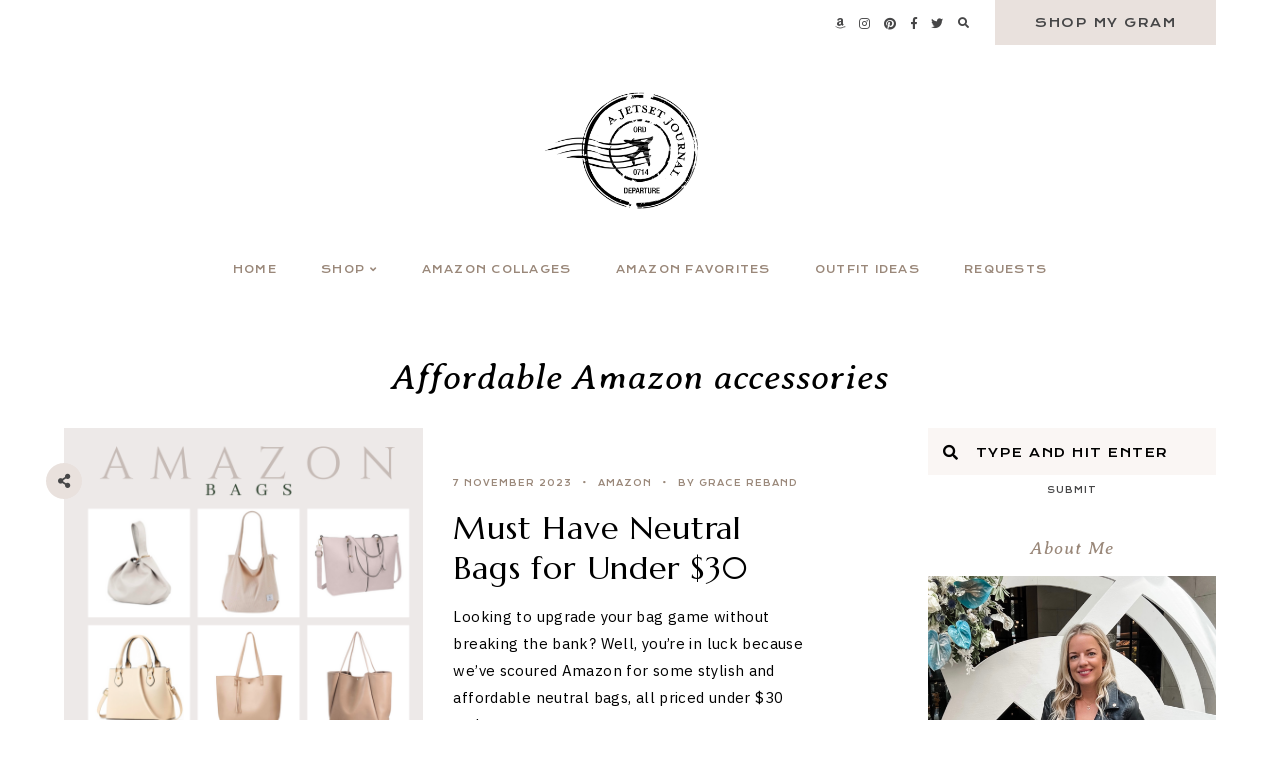

--- FILE ---
content_type: text/html; charset=UTF-8
request_url: https://www.ajetsetjournal.com/tag/affordable-amazon-accessories/
body_size: 14412
content:
<!doctype html>
<html dir="ltr" lang="en-US" prefix="og: https://ogp.me/ns#">
	
<head>
	<meta charset="UTF-8">
	<meta name="viewport" content="width=device-width, initial-scale=1">
	<link rel="profile" href="https://gmpg.org/xfn/11">
		
	<title>Affordable Amazon accessories - A Jetset Journal</title>
	<style>img:is([sizes="auto" i], [sizes^="auto," i]) { contain-intrinsic-size: 3000px 1500px }</style>
	
		<!-- All in One SEO 4.9.3 - aioseo.com -->
	<meta name="robots" content="max-image-preview:large" />
	<meta name="google-site-verification" content="tpCBOnlld5O-yO54-Q4bidZDL06OZXiSs9bqqG6HjTM" />
	<link rel="canonical" href="https://www.ajetsetjournal.com/tag/affordable-amazon-accessories/" />
	<meta name="generator" content="All in One SEO (AIOSEO) 4.9.3" />
		<script type="application/ld+json" class="aioseo-schema">
			{"@context":"https:\/\/schema.org","@graph":[{"@type":"BreadcrumbList","@id":"https:\/\/www.ajetsetjournal.com\/tag\/affordable-amazon-accessories\/#breadcrumblist","itemListElement":[{"@type":"ListItem","@id":"https:\/\/www.ajetsetjournal.com#listItem","position":1,"name":"Home","item":"https:\/\/www.ajetsetjournal.com","nextItem":{"@type":"ListItem","@id":"https:\/\/www.ajetsetjournal.com\/tag\/affordable-amazon-accessories\/#listItem","name":"Affordable Amazon accessories"}},{"@type":"ListItem","@id":"https:\/\/www.ajetsetjournal.com\/tag\/affordable-amazon-accessories\/#listItem","position":2,"name":"Affordable Amazon accessories","previousItem":{"@type":"ListItem","@id":"https:\/\/www.ajetsetjournal.com#listItem","name":"Home"}}]},{"@type":"CollectionPage","@id":"https:\/\/www.ajetsetjournal.com\/tag\/affordable-amazon-accessories\/#collectionpage","url":"https:\/\/www.ajetsetjournal.com\/tag\/affordable-amazon-accessories\/","name":"Affordable Amazon accessories - A Jetset Journal","inLanguage":"en-US","isPartOf":{"@id":"https:\/\/www.ajetsetjournal.com\/#website"},"breadcrumb":{"@id":"https:\/\/www.ajetsetjournal.com\/tag\/affordable-amazon-accessories\/#breadcrumblist"}},{"@type":"Organization","@id":"https:\/\/www.ajetsetjournal.com\/#organization","name":"A Jetset Journal","description":"Home","url":"https:\/\/www.ajetsetjournal.com\/","logo":{"@type":"ImageObject","url":"https:\/\/www.ajetsetjournal.com\/wp-content\/uploads\/2022\/03\/cropped-A-Jetset-Journal-Logo-Black.png","@id":"https:\/\/www.ajetsetjournal.com\/tag\/affordable-amazon-accessories\/#organizationLogo","width":1500,"height":900},"image":{"@id":"https:\/\/www.ajetsetjournal.com\/tag\/affordable-amazon-accessories\/#organizationLogo"},"sameAs":["https:\/\/www.facebook.com\/ajetsetjournal\/","https:\/\/twitter.com\/ajetsetjournal","https:\/\/www.instagram.com\/ajetsetjournal\/?hl=en","https:\/\/www.pinterest.com\/ajetsetjournal\/_created\/"]},{"@type":"WebSite","@id":"https:\/\/www.ajetsetjournal.com\/#website","url":"https:\/\/www.ajetsetjournal.com\/","name":"A Jetset Journal","description":"Home","inLanguage":"en-US","publisher":{"@id":"https:\/\/www.ajetsetjournal.com\/#organization"}}]}
		</script>
		<!-- All in One SEO -->

<link rel='dns-prefetch' href='//cdnjs.cloudflare.com' />
<link rel='dns-prefetch' href='//cdn.jsdelivr.net' />
<link rel='dns-prefetch' href='//www.googletagmanager.com' />
<link rel='dns-prefetch' href='//use.fontawesome.com' />
<link rel="alternate" type="application/rss+xml" title="A Jetset Journal &raquo; Feed" href="https://www.ajetsetjournal.com/feed/" />
<link rel="alternate" type="application/rss+xml" title="A Jetset Journal &raquo; Stories Feed" href="https://www.ajetsetjournal.com/web-stories/feed/"><script type="text/javascript">
/* <![CDATA[ */
window._wpemojiSettings = {"baseUrl":"https:\/\/s.w.org\/images\/core\/emoji\/16.0.1\/72x72\/","ext":".png","svgUrl":"https:\/\/s.w.org\/images\/core\/emoji\/16.0.1\/svg\/","svgExt":".svg","source":{"concatemoji":"https:\/\/www.ajetsetjournal.com\/wp-includes\/js\/wp-emoji-release.min.js?ver=6.8.3"}};
/*! This file is auto-generated */
!function(s,n){var o,i,e;function c(e){try{var t={supportTests:e,timestamp:(new Date).valueOf()};sessionStorage.setItem(o,JSON.stringify(t))}catch(e){}}function p(e,t,n){e.clearRect(0,0,e.canvas.width,e.canvas.height),e.fillText(t,0,0);var t=new Uint32Array(e.getImageData(0,0,e.canvas.width,e.canvas.height).data),a=(e.clearRect(0,0,e.canvas.width,e.canvas.height),e.fillText(n,0,0),new Uint32Array(e.getImageData(0,0,e.canvas.width,e.canvas.height).data));return t.every(function(e,t){return e===a[t]})}function u(e,t){e.clearRect(0,0,e.canvas.width,e.canvas.height),e.fillText(t,0,0);for(var n=e.getImageData(16,16,1,1),a=0;a<n.data.length;a++)if(0!==n.data[a])return!1;return!0}function f(e,t,n,a){switch(t){case"flag":return n(e,"\ud83c\udff3\ufe0f\u200d\u26a7\ufe0f","\ud83c\udff3\ufe0f\u200b\u26a7\ufe0f")?!1:!n(e,"\ud83c\udde8\ud83c\uddf6","\ud83c\udde8\u200b\ud83c\uddf6")&&!n(e,"\ud83c\udff4\udb40\udc67\udb40\udc62\udb40\udc65\udb40\udc6e\udb40\udc67\udb40\udc7f","\ud83c\udff4\u200b\udb40\udc67\u200b\udb40\udc62\u200b\udb40\udc65\u200b\udb40\udc6e\u200b\udb40\udc67\u200b\udb40\udc7f");case"emoji":return!a(e,"\ud83e\udedf")}return!1}function g(e,t,n,a){var r="undefined"!=typeof WorkerGlobalScope&&self instanceof WorkerGlobalScope?new OffscreenCanvas(300,150):s.createElement("canvas"),o=r.getContext("2d",{willReadFrequently:!0}),i=(o.textBaseline="top",o.font="600 32px Arial",{});return e.forEach(function(e){i[e]=t(o,e,n,a)}),i}function t(e){var t=s.createElement("script");t.src=e,t.defer=!0,s.head.appendChild(t)}"undefined"!=typeof Promise&&(o="wpEmojiSettingsSupports",i=["flag","emoji"],n.supports={everything:!0,everythingExceptFlag:!0},e=new Promise(function(e){s.addEventListener("DOMContentLoaded",e,{once:!0})}),new Promise(function(t){var n=function(){try{var e=JSON.parse(sessionStorage.getItem(o));if("object"==typeof e&&"number"==typeof e.timestamp&&(new Date).valueOf()<e.timestamp+604800&&"object"==typeof e.supportTests)return e.supportTests}catch(e){}return null}();if(!n){if("undefined"!=typeof Worker&&"undefined"!=typeof OffscreenCanvas&&"undefined"!=typeof URL&&URL.createObjectURL&&"undefined"!=typeof Blob)try{var e="postMessage("+g.toString()+"("+[JSON.stringify(i),f.toString(),p.toString(),u.toString()].join(",")+"));",a=new Blob([e],{type:"text/javascript"}),r=new Worker(URL.createObjectURL(a),{name:"wpTestEmojiSupports"});return void(r.onmessage=function(e){c(n=e.data),r.terminate(),t(n)})}catch(e){}c(n=g(i,f,p,u))}t(n)}).then(function(e){for(var t in e)n.supports[t]=e[t],n.supports.everything=n.supports.everything&&n.supports[t],"flag"!==t&&(n.supports.everythingExceptFlag=n.supports.everythingExceptFlag&&n.supports[t]);n.supports.everythingExceptFlag=n.supports.everythingExceptFlag&&!n.supports.flag,n.DOMReady=!1,n.readyCallback=function(){n.DOMReady=!0}}).then(function(){return e}).then(function(){var e;n.supports.everything||(n.readyCallback(),(e=n.source||{}).concatemoji?t(e.concatemoji):e.wpemoji&&e.twemoji&&(t(e.twemoji),t(e.wpemoji)))}))}((window,document),window._wpemojiSettings);
/* ]]> */
</script>
<style id='wp-emoji-styles-inline-css' type='text/css'>

	img.wp-smiley, img.emoji {
		display: inline !important;
		border: none !important;
		box-shadow: none !important;
		height: 1em !important;
		width: 1em !important;
		margin: 0 0.07em !important;
		vertical-align: -0.1em !important;
		background: none !important;
		padding: 0 !important;
	}
</style>
<link rel='stylesheet' id='wp-block-library-css' href='https://www.ajetsetjournal.com/wp-includes/css/dist/block-library/style.min.css?ver=6.8.3' type='text/css' media='all' />
<link rel='stylesheet' id='aioseo/css/src/vue/standalone/blocks/table-of-contents/global.scss-css' href='https://www.ajetsetjournal.com/wp-content/plugins/all-in-one-seo-pack/dist/Lite/assets/css/table-of-contents/global.e90f6d47.css?ver=4.9.3' type='text/css' media='all' />
<style id='global-styles-inline-css' type='text/css'>
:root{--wp--preset--aspect-ratio--square: 1;--wp--preset--aspect-ratio--4-3: 4/3;--wp--preset--aspect-ratio--3-4: 3/4;--wp--preset--aspect-ratio--3-2: 3/2;--wp--preset--aspect-ratio--2-3: 2/3;--wp--preset--aspect-ratio--16-9: 16/9;--wp--preset--aspect-ratio--9-16: 9/16;--wp--preset--color--black: #000000;--wp--preset--color--cyan-bluish-gray: #abb8c3;--wp--preset--color--white: #ffffff;--wp--preset--color--pale-pink: #f78da7;--wp--preset--color--vivid-red: #cf2e2e;--wp--preset--color--luminous-vivid-orange: #ff6900;--wp--preset--color--luminous-vivid-amber: #fcb900;--wp--preset--color--light-green-cyan: #7bdcb5;--wp--preset--color--vivid-green-cyan: #00d084;--wp--preset--color--pale-cyan-blue: #8ed1fc;--wp--preset--color--vivid-cyan-blue: #0693e3;--wp--preset--color--vivid-purple: #9b51e0;--wp--preset--color--base: #ffffff;--wp--preset--color--contrast: #000000;--wp--preset--color--primary: #FAF6F4;--wp--preset--color--secondary: #E9E1DD;--wp--preset--color--tertiary: #9A887A;--wp--preset--color--quaternary: #979797;--wp--preset--color--quinary: #464647;--wp--preset--gradient--vivid-cyan-blue-to-vivid-purple: linear-gradient(135deg,rgba(6,147,227,1) 0%,rgb(155,81,224) 100%);--wp--preset--gradient--light-green-cyan-to-vivid-green-cyan: linear-gradient(135deg,rgb(122,220,180) 0%,rgb(0,208,130) 100%);--wp--preset--gradient--luminous-vivid-amber-to-luminous-vivid-orange: linear-gradient(135deg,rgba(252,185,0,1) 0%,rgba(255,105,0,1) 100%);--wp--preset--gradient--luminous-vivid-orange-to-vivid-red: linear-gradient(135deg,rgba(255,105,0,1) 0%,rgb(207,46,46) 100%);--wp--preset--gradient--very-light-gray-to-cyan-bluish-gray: linear-gradient(135deg,rgb(238,238,238) 0%,rgb(169,184,195) 100%);--wp--preset--gradient--cool-to-warm-spectrum: linear-gradient(135deg,rgb(74,234,220) 0%,rgb(151,120,209) 20%,rgb(207,42,186) 40%,rgb(238,44,130) 60%,rgb(251,105,98) 80%,rgb(254,248,76) 100%);--wp--preset--gradient--blush-light-purple: linear-gradient(135deg,rgb(255,206,236) 0%,rgb(152,150,240) 100%);--wp--preset--gradient--blush-bordeaux: linear-gradient(135deg,rgb(254,205,165) 0%,rgb(254,45,45) 50%,rgb(107,0,62) 100%);--wp--preset--gradient--luminous-dusk: linear-gradient(135deg,rgb(255,203,112) 0%,rgb(199,81,192) 50%,rgb(65,88,208) 100%);--wp--preset--gradient--pale-ocean: linear-gradient(135deg,rgb(255,245,203) 0%,rgb(182,227,212) 50%,rgb(51,167,181) 100%);--wp--preset--gradient--electric-grass: linear-gradient(135deg,rgb(202,248,128) 0%,rgb(113,206,126) 100%);--wp--preset--gradient--midnight: linear-gradient(135deg,rgb(2,3,129) 0%,rgb(40,116,252) 100%);--wp--preset--font-size--small: 10px;--wp--preset--font-size--medium: 15px;--wp--preset--font-size--large: 20px;--wp--preset--font-size--x-large: 32px;--wp--preset--font-size--x-small: 8px;--wp--preset--font-family--body: IBM Plex Sans;--wp--preset--font-family--primary: Marcellus;--wp--preset--font-family--secondary: Krona One;--wp--preset--font-family--tertiary: Averia Serif Libre;--wp--preset--spacing--20: 10px;--wp--preset--spacing--30: 15px;--wp--preset--spacing--40: 20px;--wp--preset--spacing--50: 25px;--wp--preset--spacing--60: 40px;--wp--preset--spacing--70: 60px;--wp--preset--spacing--80: 80px;--wp--preset--shadow--natural: 6px 6px 9px rgba(0, 0, 0, 0.2);--wp--preset--shadow--deep: 12px 12px 50px rgba(0, 0, 0, 0.4);--wp--preset--shadow--sharp: 6px 6px 0px rgba(0, 0, 0, 0.2);--wp--preset--shadow--outlined: 6px 6px 0px -3px rgba(255, 255, 255, 1), 6px 6px rgba(0, 0, 0, 1);--wp--preset--shadow--crisp: 6px 6px 0px rgba(0, 0, 0, 1);}:root { --wp--style--global--content-size: 780px;--wp--style--global--wide-size: 780px; }:where(body) { margin: 0; }.wp-site-blocks > .alignleft { float: left; margin-right: 2em; }.wp-site-blocks > .alignright { float: right; margin-left: 2em; }.wp-site-blocks > .aligncenter { justify-content: center; margin-left: auto; margin-right: auto; }:where(.wp-site-blocks) > * { margin-block-start: 24px; margin-block-end: 0; }:where(.wp-site-blocks) > :first-child { margin-block-start: 0; }:where(.wp-site-blocks) > :last-child { margin-block-end: 0; }:root { --wp--style--block-gap: 24px; }:root :where(.is-layout-flow) > :first-child{margin-block-start: 0;}:root :where(.is-layout-flow) > :last-child{margin-block-end: 0;}:root :where(.is-layout-flow) > *{margin-block-start: 24px;margin-block-end: 0;}:root :where(.is-layout-constrained) > :first-child{margin-block-start: 0;}:root :where(.is-layout-constrained) > :last-child{margin-block-end: 0;}:root :where(.is-layout-constrained) > *{margin-block-start: 24px;margin-block-end: 0;}:root :where(.is-layout-flex){gap: 24px;}:root :where(.is-layout-grid){gap: 24px;}.is-layout-flow > .alignleft{float: left;margin-inline-start: 0;margin-inline-end: 2em;}.is-layout-flow > .alignright{float: right;margin-inline-start: 2em;margin-inline-end: 0;}.is-layout-flow > .aligncenter{margin-left: auto !important;margin-right: auto !important;}.is-layout-constrained > .alignleft{float: left;margin-inline-start: 0;margin-inline-end: 2em;}.is-layout-constrained > .alignright{float: right;margin-inline-start: 2em;margin-inline-end: 0;}.is-layout-constrained > .aligncenter{margin-left: auto !important;margin-right: auto !important;}.is-layout-constrained > :where(:not(.alignleft):not(.alignright):not(.alignfull)){max-width: var(--wp--style--global--content-size);margin-left: auto !important;margin-right: auto !important;}.is-layout-constrained > .alignwide{max-width: var(--wp--style--global--wide-size);}body .is-layout-flex{display: flex;}.is-layout-flex{flex-wrap: wrap;align-items: center;}.is-layout-flex > :is(*, div){margin: 0;}body .is-layout-grid{display: grid;}.is-layout-grid > :is(*, div){margin: 0;}body{background-color: var(--wp--preset--color--base);color: var(--wp--preset--color--contrast);font-family: var(--wp--preset--font-family--body);font-size: var(--wp--preset--font-size--medium);letter-spacing: .025em;line-height: 1.85;padding-top: 0px;padding-right: 0px;padding-bottom: 0px;padding-left: 0px;}a:where(:not(.wp-element-button)){text-decoration: underline;}h1{font-family: var(--wp--preset--font-family--primary);font-size: 32px;font-style: normal;font-weight: normal;letter-spacing: .025em;line-height: 1.25;text-transform: none;}h2{font-family: var(--wp--preset--font-family--primary);font-size: 24px;font-style: normal;font-weight: normal;letter-spacing: .025em;line-height: 1.25;text-transform: none;}h3{font-family: var(--wp--preset--font-family--primary);font-size: 20px;font-style: normal;font-weight: normal;letter-spacing: .025em;line-height: 1.25;text-transform: none;}h4{font-family: var(--wp--preset--font-family--secondary);font-size: 13px;font-style: normal;font-weight: 400;letter-spacing: .125em;text-transform: uppercase;}h5{font-family: var(--wp--preset--font-family--secondary);font-size: 10px;font-style: normal;font-weight: 400;letter-spacing: .125em;text-transform: uppercase;}h6{font-family: var(--wp--preset--font-family--secondary);font-size: 8px;font-style: normal;font-weight: 400;letter-spacing: .125em;text-transform: uppercase;}:root :where(.wp-element-button, .wp-block-button__link){background-color: #32373c;border-width: 0;color: #fff;font-family: inherit;font-size: inherit;line-height: inherit;padding: calc(0.667em + 2px) calc(1.333em + 2px);text-decoration: none;}.has-black-color{color: var(--wp--preset--color--black) !important;}.has-cyan-bluish-gray-color{color: var(--wp--preset--color--cyan-bluish-gray) !important;}.has-white-color{color: var(--wp--preset--color--white) !important;}.has-pale-pink-color{color: var(--wp--preset--color--pale-pink) !important;}.has-vivid-red-color{color: var(--wp--preset--color--vivid-red) !important;}.has-luminous-vivid-orange-color{color: var(--wp--preset--color--luminous-vivid-orange) !important;}.has-luminous-vivid-amber-color{color: var(--wp--preset--color--luminous-vivid-amber) !important;}.has-light-green-cyan-color{color: var(--wp--preset--color--light-green-cyan) !important;}.has-vivid-green-cyan-color{color: var(--wp--preset--color--vivid-green-cyan) !important;}.has-pale-cyan-blue-color{color: var(--wp--preset--color--pale-cyan-blue) !important;}.has-vivid-cyan-blue-color{color: var(--wp--preset--color--vivid-cyan-blue) !important;}.has-vivid-purple-color{color: var(--wp--preset--color--vivid-purple) !important;}.has-base-color{color: var(--wp--preset--color--base) !important;}.has-contrast-color{color: var(--wp--preset--color--contrast) !important;}.has-primary-color{color: var(--wp--preset--color--primary) !important;}.has-secondary-color{color: var(--wp--preset--color--secondary) !important;}.has-tertiary-color{color: var(--wp--preset--color--tertiary) !important;}.has-quaternary-color{color: var(--wp--preset--color--quaternary) !important;}.has-quinary-color{color: var(--wp--preset--color--quinary) !important;}.has-black-background-color{background-color: var(--wp--preset--color--black) !important;}.has-cyan-bluish-gray-background-color{background-color: var(--wp--preset--color--cyan-bluish-gray) !important;}.has-white-background-color{background-color: var(--wp--preset--color--white) !important;}.has-pale-pink-background-color{background-color: var(--wp--preset--color--pale-pink) !important;}.has-vivid-red-background-color{background-color: var(--wp--preset--color--vivid-red) !important;}.has-luminous-vivid-orange-background-color{background-color: var(--wp--preset--color--luminous-vivid-orange) !important;}.has-luminous-vivid-amber-background-color{background-color: var(--wp--preset--color--luminous-vivid-amber) !important;}.has-light-green-cyan-background-color{background-color: var(--wp--preset--color--light-green-cyan) !important;}.has-vivid-green-cyan-background-color{background-color: var(--wp--preset--color--vivid-green-cyan) !important;}.has-pale-cyan-blue-background-color{background-color: var(--wp--preset--color--pale-cyan-blue) !important;}.has-vivid-cyan-blue-background-color{background-color: var(--wp--preset--color--vivid-cyan-blue) !important;}.has-vivid-purple-background-color{background-color: var(--wp--preset--color--vivid-purple) !important;}.has-base-background-color{background-color: var(--wp--preset--color--base) !important;}.has-contrast-background-color{background-color: var(--wp--preset--color--contrast) !important;}.has-primary-background-color{background-color: var(--wp--preset--color--primary) !important;}.has-secondary-background-color{background-color: var(--wp--preset--color--secondary) !important;}.has-tertiary-background-color{background-color: var(--wp--preset--color--tertiary) !important;}.has-quaternary-background-color{background-color: var(--wp--preset--color--quaternary) !important;}.has-quinary-background-color{background-color: var(--wp--preset--color--quinary) !important;}.has-black-border-color{border-color: var(--wp--preset--color--black) !important;}.has-cyan-bluish-gray-border-color{border-color: var(--wp--preset--color--cyan-bluish-gray) !important;}.has-white-border-color{border-color: var(--wp--preset--color--white) !important;}.has-pale-pink-border-color{border-color: var(--wp--preset--color--pale-pink) !important;}.has-vivid-red-border-color{border-color: var(--wp--preset--color--vivid-red) !important;}.has-luminous-vivid-orange-border-color{border-color: var(--wp--preset--color--luminous-vivid-orange) !important;}.has-luminous-vivid-amber-border-color{border-color: var(--wp--preset--color--luminous-vivid-amber) !important;}.has-light-green-cyan-border-color{border-color: var(--wp--preset--color--light-green-cyan) !important;}.has-vivid-green-cyan-border-color{border-color: var(--wp--preset--color--vivid-green-cyan) !important;}.has-pale-cyan-blue-border-color{border-color: var(--wp--preset--color--pale-cyan-blue) !important;}.has-vivid-cyan-blue-border-color{border-color: var(--wp--preset--color--vivid-cyan-blue) !important;}.has-vivid-purple-border-color{border-color: var(--wp--preset--color--vivid-purple) !important;}.has-base-border-color{border-color: var(--wp--preset--color--base) !important;}.has-contrast-border-color{border-color: var(--wp--preset--color--contrast) !important;}.has-primary-border-color{border-color: var(--wp--preset--color--primary) !important;}.has-secondary-border-color{border-color: var(--wp--preset--color--secondary) !important;}.has-tertiary-border-color{border-color: var(--wp--preset--color--tertiary) !important;}.has-quaternary-border-color{border-color: var(--wp--preset--color--quaternary) !important;}.has-quinary-border-color{border-color: var(--wp--preset--color--quinary) !important;}.has-vivid-cyan-blue-to-vivid-purple-gradient-background{background: var(--wp--preset--gradient--vivid-cyan-blue-to-vivid-purple) !important;}.has-light-green-cyan-to-vivid-green-cyan-gradient-background{background: var(--wp--preset--gradient--light-green-cyan-to-vivid-green-cyan) !important;}.has-luminous-vivid-amber-to-luminous-vivid-orange-gradient-background{background: var(--wp--preset--gradient--luminous-vivid-amber-to-luminous-vivid-orange) !important;}.has-luminous-vivid-orange-to-vivid-red-gradient-background{background: var(--wp--preset--gradient--luminous-vivid-orange-to-vivid-red) !important;}.has-very-light-gray-to-cyan-bluish-gray-gradient-background{background: var(--wp--preset--gradient--very-light-gray-to-cyan-bluish-gray) !important;}.has-cool-to-warm-spectrum-gradient-background{background: var(--wp--preset--gradient--cool-to-warm-spectrum) !important;}.has-blush-light-purple-gradient-background{background: var(--wp--preset--gradient--blush-light-purple) !important;}.has-blush-bordeaux-gradient-background{background: var(--wp--preset--gradient--blush-bordeaux) !important;}.has-luminous-dusk-gradient-background{background: var(--wp--preset--gradient--luminous-dusk) !important;}.has-pale-ocean-gradient-background{background: var(--wp--preset--gradient--pale-ocean) !important;}.has-electric-grass-gradient-background{background: var(--wp--preset--gradient--electric-grass) !important;}.has-midnight-gradient-background{background: var(--wp--preset--gradient--midnight) !important;}.has-small-font-size{font-size: var(--wp--preset--font-size--small) !important;}.has-medium-font-size{font-size: var(--wp--preset--font-size--medium) !important;}.has-large-font-size{font-size: var(--wp--preset--font-size--large) !important;}.has-x-large-font-size{font-size: var(--wp--preset--font-size--x-large) !important;}.has-x-small-font-size{font-size: var(--wp--preset--font-size--x-small) !important;}.has-body-font-family{font-family: var(--wp--preset--font-family--body) !important;}.has-primary-font-family{font-family: var(--wp--preset--font-family--primary) !important;}.has-secondary-font-family{font-family: var(--wp--preset--font-family--secondary) !important;}.has-tertiary-font-family{font-family: var(--wp--preset--font-family--tertiary) !important;}
:root :where(.wp-block-button .wp-block-button__link){background-color: transparent;border-radius: 0px;border-color: #E9E1DD;border-width: 2px;border-style: solid;color: #464647;font-family: var(--wp--preset--font-family--secondary);font-size: 12px;font-style: normal;font-weight: 400;letter-spacing: .125em;padding-top: var(--wp--preset--spacing--20);padding-right: var(--wp--preset--spacing--50);padding-bottom: var(--wp--preset--spacing--20);padding-left: var(--wp--preset--spacing--50);text-transform: uppercase;}
:root :where(.wp-block-columns){margin-top: 0;margin-bottom: 1.5em;}
:root :where(.wp-block-pullquote){font-size: 1.5em;line-height: 1.6;}
:root :where(.wp-block-buttons){margin-top: 0;margin-bottom: 1.5em;}
:root :where(.wp-block-cover){margin-top: 0;margin-bottom: 1.5em;}
:root :where(.wp-block-gallery){margin-top: 0;margin-bottom: 1.5em;}
:root :where(.wp-block-group){margin-top: 0;margin-bottom: 1.5em;}
:root :where(.wp-block-image){margin-top: 0;margin-bottom: 1.5em;}
:root :where(.wp-block-media-text){margin-top: 0;margin-bottom: 1.5em;}
:root :where(.wp-block-heading){margin-top: 0;margin-bottom: 0.5em;}
:root :where(.wp-block-list){margin-top: 0;margin-right: 0;margin-bottom: 1.5em;margin-left: 3em;}
:root :where(p){margin-top: 0;margin-bottom: 1.5em;}
:root :where(p a:where(:not(.wp-element-button))){color: #9A887A;font-weight: bold;text-decoration: none;}
:root :where(p a:where(:not(.wp-element-button)):hover){color: #000000;}
</style>
<link rel='stylesheet' id='em-boutiques-css' href='https://www.ajetsetjournal.com/wp-content/plugins/em-boutiques/public/css/em-boutiques-public.css?ver=1.0.3' type='text/css' media='all' />
<link rel='stylesheet' id='pipdig-lookbook-component-css-css' href='https://www.ajetsetjournal.com/wp-content/plugins/lookbook/templates/component/style.css?ver=1.5.7' type='text/css' media='all' />
<link rel='stylesheet' id='lity-css' href='https://cdnjs.cloudflare.com/ajax/libs/lity/2.3.1/lity.min.css' type='text/css' media='all' />
<link rel='stylesheet' id='hayes-elements-css' href='https://www.ajetsetjournal.com/wp-content/themes/hayes/assets/css/elements.css?ver=1.2.1' type='text/css' media='all' />
<link rel='stylesheet' id='hayes-styles-css' href='https://www.ajetsetjournal.com/wp-content/themes/hayes/style.css?ver=1.2.1' type='text/css' media='all' />
<style id='hayes-styles-inline-css' type='text/css'>
 body, p, input, textarea { font-family: IBM Plex Sans, sans-serif; font-size: 15px; line-height: 1.85em; font-weight: normal; font-style: normal; letter-spacing: .025em; } h1 { font-family: Marcellus, serif; font-size: 32px; line-height: 1.25em; letter-spacing: .025em; text-transform: none; font-weight: normal; font-style: normal; } h2 { font-family: Marcellus, serif; font-size: 24px; line-height: 1.25em; letter-spacing: .025em; text-transform: none; font-weight: normal; font-style: normal; } h3 { font-family: Marcellus, serif; font-size: 20px; line-height: 1.25em; letter-spacing: .025em; text-transform: none; font-weight: normal; font-style: normal; } h4 { font-family: Krona One, sans-serif; font-size: 13px; letter-spacing: .125em; text-transform: uppercase; font-weight: 400; font-style: normal; } h5 { font-family: Krona One, sans-serif; font-size: 10px; letter-spacing: .125em; text-transform: uppercase; font-weight: 400; font-style: normal; } h6 { font-family: Krona One, sans-serif; font-size: 8px; letter-spacing: .125em; text-transform: uppercase; font-weight: 400; font-style: normal; } .entry-title, .em-fonts-primary { font-family: Marcellus, serif; font-size: 32px; line-height: 1.25em; letter-spacing: .025em; text-transform: none; font-weight: normal; font-style: normal; } .em-fonts-primary-small { font-size: 20px; } .em-fonts-primary-xs { font-size: 20px; } .em-fonts-secondary, .wp-caption-text, .wp-block-image figcaption, .wp-block-gallery .blocks-gallery-item figcaption, cite, .wp-block-quote__citation, button, input[type="button"], input[type="reset"], input[type="submit"], .wp-block-button__link, .button, label, ::placeholder, .null-instagram-feed p.clear, .widget_nav_menu .menu li, .widget_archive ul li, #em-retailers-content p, .blocks-gallery-caption { font-family: Krona One, sans-serif; font-size: 12px; letter-spacing: .125em; text-transform: uppercase; font-weight: 400; font-style: normal; } .em-fonts-secondary-large { font-size: 10px; } .em-fonts-secondary-small, .wp-caption-text, .wp-block-image figcaption, .wp-block-gallery .blocks-gallery-item figcaption, button, input[type="button"], input[type="reset"], input[type="submit"], .wp-block-button__link, .button, label, ::placeholder, .sub-menu { font-size: 8px; } .em-fonts-tertiary, blockquote, blockquote.wp-block-quote, .site-description, #template-em-boutiques-instashop #em-boutiques-title, #em-boutiques-sidebar #em-retailers-list h2, #em-grid-header h1 { font-family: Averia Serif Libre, serif; font-size: 18px; letter-spacing: .05em; text-transform: none; font-weight: normal; font-style: italic; } .em-fonts-tertiary-large, .interstitial:not(#home-featured):not(#footer-featured):not(.after-interstitial-3):not(.after-nothing-found) .widget:first-of-type .widget-title, #em-grid-header h1 { font-size: 36px; text-transform: none; letter-spacing: .025em; } .em-fonts-tertiary-medium { font-size: 24px; text-transform: none; letter-spacing: .05em; } .em-fonts-tertiary-small { font-size: 15px; text-transform: none; letter-spacing: .05em; } .site-title-text { font-family: Marcellus, serif; font-weight: normal; font-style: normal; font-size: 56px; letter-spacing: .075em; text-transform: uppercase; } body { background: #FFFFFF; } body, p, input, textarea, ::placeholder { color: #000000; } .entry-content a { color: #9A887A; font-weight: bold; } .entry-content a:hover { color: #000000; } input[type="text"], input[type="email"], input[type="url"], input[type="password"], input[type="search"], input[type="number"], input[type="tel"], input[type="range"], input[type="date"], input[type="month"], input[type="week"], input[type="time"], input[type="datetime"], input[type="datetime-local"], input[type="color"], textarea { background: #E9E1DD; color: #000000; } button, input[type="button"], input[type="reset"], input[type="submit"], .wp-block-button__link, .button, #em-insta-cta a { background: transparent; border: 2px solid #E9E1DD; color: #464647; } button:hover, input[type="button"]:hover, input[type="reset"]:hover, input[type="submit"]:hover, .wp-block-button__link:hover, .button:hover, #em-insta-cta a:hover { background: #E9E1DD; border-color: #E9E1DD; color: #464647; } .site-title-image { max-width: 200px; } #header-container { background: #FFFFFF; } .primary-menu > li > a, #site-navigation #mobile-menu a, #em-boutiques-nav a, .em-grid-filters li a { color: #9A887A; } #em-boutiques-nav a, .hayes .em-grid-filters li a { border: none; } .primary-menu > li > a:hover, #em-boutiques-nav a:hover, .em-grid-filters li a:hover, .em-grid-filters li.current a { color: #000000; } .primary-menu > li > .sub-menu, .primary-menu > li > .sub-menu > li > .sub-menu { background: #9b9b9b; } .primary-menu > li > .sub-menu:before { background: #E9E1DD; } .primary-menu > li > .sub-menu > li > a, .primary-menu > li > .sub-menu > li > .sub-menu > li > a { color: #FFFFFF; } .primary-menu > li > .sub-menu > li > a:hover, .primary-menu > li > .sub-menu > li > .sub-menu > li > a:hover { color: #000000; } #top-nav-container { background: #FFFFFF; } .top-menu > li > a { color: #464647; } .top-menu > li > a:hover { color: #9A887A; } .top-menu > li > .sub-menu, .top-menu > li > .sub-menu > li > .sub-menu, #top-nav #mobile-menu { background: #FAF6F4; } .top-menu > li > .sub-menu > li > a, .top-menu > li > .sub-menu > li > .sub-menu > li > a, #top-nav #mobile-menu a { color: #464647; } .top-menu > li > .sub-menu > li > a:hover, .top-menu > li > .sub-menu > li > .sub-menu > li > a:hover { color: #000000; } .social-menu > li > a { color: #464647; } .social-menu > li > a:hover { color: #9A887A; } .search-menu > li > a { color: #464647; } .search-menu > li > a:hover { color: #9A887A; } #search-overlay { background: rgba(255, 255, 255,0.95); } .feature-tab > li > a { background: #E9E1DD; color: #464647; } .feature-tab > li > a:hover { background: #9b9b9b; color: #FFFFFF; } .interstitial:before, #featured-post:before, .post-feed-container.has-grid .post-feed:before, .sidebar .null-instagram-feed p.clear a, .sidebar .hayes-social-feed-widget .social-feed-cta, .hayes-about-widget .widget-content, .hayes-highlight-widget .widget-cta a, .sidebar .hayes-social-widget, .hayes-subscription-widget .widget-content, .interstitial .hayes-subscription-widget .widget-form-code input:not([type="submit"]), .sidebar .hayes-shop-widget, .search-form .input-group, .sidebar .widget_text, .sidebar .widget_nav_menu, .sidebar .widget_archive, #em-boutiques-sidebar, #template-em-boutiques-retailers #em-retailers-list, .sidebar .hayes-featured-post-widget .widget-content, .hayes-featured-post-widget .post-meta, #commentform:before, #post-feed-single.one-column:before, .blocks-gallery-caption { background: #FAF6F4; } .widget-title { color: #9A887A; } .interstitial .widget-title, .related-posts-title, .post-feed-title, #template-em-boutiques-instashop #em-boutiques-title, #em-boutiques-sidebar #em-retailers-list h2, #reply-title, .comments-title { color: #979797; } .sidebar .hayes-shop-widget .shop-cta, .hayes-topics-widget .category-title, .interstitial .hayes-about-widget .widget-content, .interstitial .hayes-highlight-widget .widget-cta a, .interstitial .hayes-subscription-widget .widget-content, .interstitial .hayes-shop-widget .shop-links li, .hayes-featured-posts-widget .widget-links li .entry-title, .interstitial .hayes-featured-post-widget .widget-content, .sidebar .hayes-featured-post-widget .post-meta, #post-feed-single.one-column .post-single .title-container:before { background: #FFFFFF; } .sidebar .null-instagram-feed p.clear a, .sidebar .hayes-social-feed-widget .social-feed-cta, .hayes-about-widget .widget-links > li > a, .hayes-highlight-widget .widget-cta a, .hayes-social-widget .social-menu > li > a, .hayes-shop-widget .shop-cta, .hayes-topics-widget .category-title, .widget_text a, #em-boutiques-sidebar a, #template-em-boutiques-retailers #em-retailers-content a, .hayes-social-feed-widget .social-feed-cta { color: #9A887A; } #em-boutiques-sidebar a, #template-em-boutiques-retailers #em-retailers-content a { border: none; } .sidebar .null-instagram-feed p.clear a:hover, .sidebar .hayes-social-feed-widget .social-feed-cta:hover, .hayes-about-widget .widget-links > li > a:hover, .hayes-highlight-widget .widget-cta a:hover, .hayes-social-widget .social-menu > li > a:hover, .hayes-shop-widget .shop-links li a:hover, .hayes-shop-widget .shop-cta:hover, .hayes-topics-widget a:hover > .category-title, .widget_text a:hover, .widget_nav_menu .menu li a:hover, .widget_archive ul li a:hover, #em-boutiques-sidebar a:hover, #template-em-boutiques-retailers #em-retailers-content a:hover, .hayes-social-feed-widget .social-feed-cta:hover { color: #000000; } .sidebar .null-instagram-feed p.clear a:hover, .sidebar .hayes-social-feed-widget .social-feed-cta:hover, .hayes-highlight-widget .widget-cta a:hover, .sidebar .hayes-shop-widget .shop-cta:hover, .hayes-topics-widget a:hover > .category-title { background: #E9E1DD; } .post-grid { background: #FFFFFF; border-color: #FAF6F4; } .post-grid .read-more a { color: #9A887A; background: #FAF6F4; border-color: #FAF6F4; } .post-grid .read-more a:hover { color: #464647; background: #FAF6F4; border-color: #FAF6F4; } .post-grid .stp-title { background: #FAF6F4; color: #9A887A; } .nav-next a, .nav-previous a { color: #464647; background: #E9E1DD; border-color: #9A887A; } .nav-links .arrow { border-color: #9A887A; } .nav-links .arrow-right:after { border-color: transparent transparent transparent #9A887A; } .nav-links .arrow-left:after { border-color: transparent #9A887A transparent transparent; } .nav-next a:hover, .nav-previous a:hover { color: #9A887A; background: #E9E1DD; border-color: #9A887A; } .nav-links a:hover .arrow{ border-color: #9A887A; } .nav-links a:hover .arrow-right:after { border-color: transparent transparent transparent #9A887A; } .nav-links a:hover .arrow-left:after { border-color: transparent #9A887A transparent transparent; } .entry-title, .entry-title a, .post-single .shop-the-post .stp-title { color: #000000; } .entry-title a:hover { color: #000000; } .subtitle { color: #9A887A; } .entry-share.has-share-hover ul, .entry-share.has-share-hover .pre { background: #E9E1DD; } .entry-share.has-share-hover .pre, .entry-share.has-share-hover ul a { color: #464647; } .entry-share.has-share-hover ul a:hover { color: #9A887A; } .entry-meta, .entry-meta a, .comment-meta, .comment-meta a, .comment-author, .comment-author a, .comment-date { color: #9A887A; } .entry-meta a:hover, .comment-meta a:hover, .comment-author a:hover { color: #000000; } .post-classic .read-more a { background: none; border-color: #E9E1DD; color: #464647; } .post-grid .entry-footer .stp-code { border-color: none; } .post-classic .read-more a:hover { background: #E9E1DD; border-color: #E9E1DD; color: #464647; } .post-single .shop-the-post, .post-single .entry-footer .entry-meta, blockquote, blockquote.wp-block-quote, .comment-container { border-color: #FAF6F4; } .comment-reply-link { color: #9A887A; background: #FAF6F4; } #commentform input:not([type="submit"]), #commentform textarea { background: #FFFFFF; } .entry-content h1, .entry-content h2, .entry-content h3, .entry-content h4, .entry-content h5, .entry-content h6 { color: #000000; } .post-featured .entry-title { background: #FAF6F4; } .post-featured .entry-title a { color: #000000; } #featured-post .post-featured .entry-title { background: #FFFFFF; } #featured-post .post-featured .entry-title a { color: #000000; } .post-classic_large .entry-footer, .post-classic_large .entry-footer .entry-meta > div, .post-classic_large .entry-footer .shop-the-post { border-color: #E9E1DD; } .post-classic_large .entry-footer .entry-meta > .read-more a { background: #E9E1DD; color: #9A887A; } .post-classic_large .entry-footer .entry-meta > .read-more a:hover { background: #E9E1DD; color: #464647; } #footer-container { background: #FAF6F4; } #footer { border-color: #E9E1DD; } #footer .site-title-text a { color: #9B9B9B; } #footer .site-description { color: #979797; } #footer .site-title-image { max-width: 100px; } #footer-featured:before, #footer-featured .hayes-featured-post-widget .post-meta { background: #FAF6F4; } #footer-featured .widget-title { color: #000000; } #footer-featured .hayes-shop-widget .shop-cta, #footer-featured .hayes-topics-widget .category-title, #footer-featured .hayes-about-widget .widget-content, #footer-featured .hayes-highlight-widget .widget-cta a, #footer-featured .hayes-subscription-widget .widget-content, #footer-featured .hayes-shop-widget .shop-links li, #footer-featured .hayes-featured-posts-widget .widget-links li .entry-title, #footer-featured .hayes-featured-post-widget .widget-content { background: #FFFFFF; } #footer-menu li a, .footer-social li a { color: #464647; } #footer-menu li a:hover, .footer-social li a:hover { color: #9A887A; } 
</style>
<link rel='stylesheet' id='font-awesome-css' href='https://use.fontawesome.com/releases/v5.15.1/css/all.css?ver=6.8.3' type='text/css' media='all' />
<link rel='stylesheet' id='em-grid-css' href='https://www.ajetsetjournal.com/wp-content/plugins/em-grid/public/css/em-grid-public.css?ver=1.3.4' type='text/css' media='all' />
<link rel='stylesheet' id='fontawesome-css' href='https://use.fontawesome.com/releases/v5.7.2/css/all.css?ver=1.3.4' type='text/css' media='all' />
<script type="text/javascript" src="https://www.ajetsetjournal.com/wp-includes/js/jquery/jquery.min.js?ver=3.7.1" id="jquery-core-js"></script>
<script type="text/javascript" src="https://www.ajetsetjournal.com/wp-includes/js/jquery/jquery-migrate.min.js?ver=3.4.1" id="jquery-migrate-js"></script>
<script type="text/javascript" src="https://www.ajetsetjournal.com/wp-content/plugins/em-grid/public/js/em-grid-public.js?ver=1.3.4" id="em-grid-js"></script>
<script type="text/javascript" src="https://www.ajetsetjournal.com/wp-content/plugins/lookbook/templates/component/component.js?ver=1.5.7" id="pipdig-lookbook-component-js-js"></script>
<script type="text/javascript" src="https://cdnjs.cloudflare.com/ajax/libs/lity/2.3.1/lity.min.js" id="lity-js"></script>
<script type="text/javascript" src="https://cdn.jsdelivr.net/npm/webfontloader@1.6.28/webfontloader.min.js?ver=1.6.28" id="webfontloader-js"></script>
<script type="text/javascript" id="webfontloader-js-after">
/* <![CDATA[ */
WebFont.load({google:{families:["IBM Plex Sans:regular,italic,700,700italic", "Marcellus:regular", "Krona One:400", "Averia Serif Libre:italic"]}});
/* ]]> */
</script>

<!-- Google tag (gtag.js) snippet added by Site Kit -->
<!-- Google Analytics snippet added by Site Kit -->
<script type="text/javascript" src="https://www.googletagmanager.com/gtag/js?id=G-35ME99SJN2" id="google_gtagjs-js" async></script>
<script type="text/javascript" id="google_gtagjs-js-after">
/* <![CDATA[ */
window.dataLayer = window.dataLayer || [];function gtag(){dataLayer.push(arguments);}
gtag("set","linker",{"domains":["www.ajetsetjournal.com"]});
gtag("js", new Date());
gtag("set", "developer_id.dZTNiMT", true);
gtag("config", "G-35ME99SJN2");
/* ]]> */
</script>
<link rel="https://api.w.org/" href="https://www.ajetsetjournal.com/wp-json/" /><link rel="alternate" title="JSON" type="application/json" href="https://www.ajetsetjournal.com/wp-json/wp/v2/tags/1629" /><link rel="EditURI" type="application/rsd+xml" title="RSD" href="https://www.ajetsetjournal.com/xmlrpc.php?rsd" />
<meta name="generator" content="WordPress 6.8.3" />
<meta name="generator" content="Site Kit by Google 1.170.0" /><script>
	if(window.location.pathname.toLowerCase() == '/explore/')
	{
	(function(w, d, t, h, s, n) {
      w.FlodeskObject = n;
      var fn = function() {
        (w[n].q = w[n].q || []).push(arguments);
      };
      w[n] = w[n] || fn;
      var f = d.getElementsByTagName(t)[0];
      var v = '?v=' + Math.floor(new Date().getTime() / (120 * 1000)) * 60;
      var sm = d.createElement(t);
      sm.async = true;
      sm.type = 'module';
      sm.src = h + s + '.mjs' + v;
      f.parentNode.insertBefore(sm, f);
      var sn = d.createElement(t);
      sn.async = true;
      sn.noModule = true;
      sn.src = h + s + '.js' + v;
      f.parentNode.insertBefore(sn, f);
    })(window, document, 'script', 'https://assets.flodesk.com', '/universal', 'fd');

    // Additional script to initialize the form
    window.fd('form', {
      formId: '66d37aea78452b6325711b6b'
    });
	
	}
	else if (window.location.pathname.toLowerCase() !== '/instagram/' && window.location.pathname.toLowerCase() !== '/requests/' ) {
    (function(w, d, t, h, s, n) {
      w.FlodeskObject = n;
      var fn = function() {
        (w[n].q = w[n].q || []).push(arguments);
      };
      w[n] = w[n] || fn;
      var f = d.getElementsByTagName(t)[0];
      var v = '?v=' + Math.floor(new Date().getTime() / (120 * 1000)) * 60;
      var sm = d.createElement(t);
      sm.async = true;
      sm.type = 'module';
      sm.src = h + s + '.mjs' + v;
      f.parentNode.insertBefore(sm, f);
      var sn = d.createElement(t);
      sn.async = true;
      sn.noModule = true;
      sn.src = h + s + '.js' + v;
      f.parentNode.insertBefore(sn, f);
    })(window, document, 'script', 'https://assets.flodesk.com', '/universal', 'fd');

    // Additional script to initialize the form
    window.fd('form', {
      formId: '63c72b71ecc6781900625a76'
    });
  }
</script>
<!-- Google Tag Manager snippet added by Site Kit -->
<script type="text/javascript">
/* <![CDATA[ */

			( function( w, d, s, l, i ) {
				w[l] = w[l] || [];
				w[l].push( {'gtm.start': new Date().getTime(), event: 'gtm.js'} );
				var f = d.getElementsByTagName( s )[0],
					j = d.createElement( s ), dl = l != 'dataLayer' ? '&l=' + l : '';
				j.async = true;
				j.src = 'https://www.googletagmanager.com/gtm.js?id=' + i + dl;
				f.parentNode.insertBefore( j, f );
			} )( window, document, 'script', 'dataLayer', 'GTM-KX6VC9X' );
			
/* ]]> */
</script>

<!-- End Google Tag Manager snippet added by Site Kit -->
		<style type="text/css" id="wp-custom-css">
			.wp-block-gallery.has-nested-images figure.wp-block-image figcaption {
    left: auto;
    padding: 15px;
    background: #fff;
    color: #000;
    text-align: left;
    max-width: 180px;
    bottom: 20px;
    font-size: 8px;
    letter-spacing: .125em;
    text-transform: uppercase;
}

.home h1 {
	display: block;
	width: 100%;
	font-size: 36px;
	margin-bottom: 25px;
	text-align: center;
	font-family: Averia Serif Libre, serif;
	letter-spacing: .025em;

}
.wp-block-buttons .wp-block-button .wp-block-button__link {
    background: none;
    border-color: #E9E1DD;
    border: 2px solid #e9e1dd;
    border-radius: 0;
    color: #464647;
    cursor: pointer;
    display: inline-block;
    font-family: krona one,sans-serif;
    font-size: 8px;
    font-style: normal;
    font-weight: 400;
    letter-spacing: .125em;
    outline: none;
    padding: 10px 40px;
    text-align: center;
    text-transform: uppercase;
    -webkit-transition: all .3s ease-in-out;
    -moz-transition: all .3s ease-in-out;
    -ms-transition: all .3s ease-in-out;
    -o-transition: all .3s ease-in-out;
    transition: all .3s ease-in-out;
}

.wp-block-buttons .wp-block-button .wp-block-button__link:hover {
    background: #E9E1DD;
    border-color: #E9E1DD;
    color: #464647;
}		</style>
		</head>

<body class="archive tag tag-affordable-amazon-accessories tag-1629 wp-custom-logo wp-embed-responsive wp-theme-hayes empress hayes">

	
<div id="site-container" class="">

<a class="skip-link screen-reader-text" href="#content">Skip to content</a>

			<nav id="top-nav-container">
			<nav id="top-nav" class="wrap flex has-social-media-menu has-search-menu has-feature-tab has-mobile-menu" role="navigation">
				<div class="mobile-menu-container menu em-fonts-secondary hide-desktop"><div class="mobile-toggle"><a href="#"><i class="fas fa-bars"></i><span class="mobile-toggle-text">Menu</span></a></div><ul id="mobile-menu" class="em-fonts-secondary mobile-menu menu"><li id="menu-item-7" class="menu-item menu-item-type-custom menu-item-object-custom menu-item-7"><a href="/">Home</a></li>
<li id="menu-item-51162" class="menu-item menu-item-type-custom menu-item-object-custom menu-item-has-children menu-item-51162"><a href="https://amzlink.to/az0PnFTpy9Xz9">Shop<i class="fas fa-angle-down"></i></a>
<ul class="sub-menu">
	<li id="menu-item-9520" class="menu-item menu-item-type-custom menu-item-object-custom menu-item-9520"><a href="https://www.shopltk.com/explore/ajetsetjournal">Shop My LTK</a></li>
	<li id="menu-item-12709" class="menu-item menu-item-type-taxonomy menu-item-object-category menu-item-12709"><a href="https://www.ajetsetjournal.com/category/amazon/">Amazon</a></li>
	<li id="menu-item-3395" class="menu-item menu-item-type-custom menu-item-object-custom menu-item-3395"><a href="https://www.amazon.com/shop/ajetsetjournal">My Amazon Storefront</a></li>
	<li id="menu-item-19372" class="menu-item menu-item-type-taxonomy menu-item-object-category menu-item-19372"><a href="https://www.ajetsetjournal.com/category/irl/">IRL</a></li>
</ul>
</li>
<li id="menu-item-49633" class="menu-item menu-item-type-post_type menu-item-object-page menu-item-49633"><a href="https://www.ajetsetjournal.com/collages/">Amazon Collages</a></li>
<li id="menu-item-22510" class="menu-item menu-item-type-taxonomy menu-item-object-category menu-item-22510"><a href="https://www.ajetsetjournal.com/category/amazon-favorites/">Amazon Favorites</a></li>
<li id="menu-item-11678" class="menu-item menu-item-type-taxonomy menu-item-object-category menu-item-11678"><a href="https://www.ajetsetjournal.com/category/outfit-ideas/">Outfit Ideas</a></li>
<li id="menu-item-89899" class="menu-item menu-item-type-post_type menu-item-object-page menu-item-89899"><a href="https://www.ajetsetjournal.com/requests/">Requests</a></li>
</ul></div><ul class="social-menu menu"><li class="amazon"><a href="https://www.amazon.com/shop/ajetsetjournal" target="_blank"><i class="fab fa-amazon"></i><span class="social-text em-fonts-secondary"> Amazon</span></a></li><li class="instagram"><a href="https://www.instagram.com/ajetsetjournal/" target="_blank"><i class="fab fa-instagram"></i><span class="social-text em-fonts-secondary"> Instagram</span></a></li><li class="pinterest"><a href="https://www.pinterest.com/ajetsetjournal/" target="_blank"><i class="fab fa-pinterest"></i><span class="social-text em-fonts-secondary"> Pinterest</span></a></li><li class="facebook"><a href="https://www.facebook.com/ajetsetjournal" target="_blank"><i class="fab fa-facebook-f"></i><span class="social-text em-fonts-secondary"> Facebook</span></a></li><li class="twitter"><a href="https://twitter.com/ajetsetjournal" target="_blank"><i class="fab fa-twitter"></i><span class="social-text em-fonts-secondary"> Twitter</span></a></li></ul><ul class="search-menu menu em-fonts-secondary"><li class="search-open"><a href="#"><i class="fas fa-search"></i></a></li></ul><ul class="feature-tab menu em-fonts-secondary top-menu hide-phone"><li class="menu-item"><a href="https://www.ajetsetjournal.com/shop-my-gram/" target="_blank"><div class="feature-tab-wrapper"><span class="feature-tab-text">SHOP MY GRAM</span></div></a></li></ul><!-- .feature-tab -->			</nav><!-- #top-navigation -->
		</nav><!-- #top-nav-container -->
			
	<div id="header-container">
		<header id="masthead" class="site-header wrap" role="banner">
			<div id="site-branding"><div class="site-title-image"><a href="https://www.ajetsetjournal.com/" class="custom-logo-link" rel="home"><img width="1500" height="900" src="https://www.ajetsetjournal.com/wp-content/uploads/2022/03/cropped-A-Jetset-Journal-Logo-Black.png" class="custom-logo" alt="A Jetset Journal" decoding="async" fetchpriority="high" srcset="https://www.ajetsetjournal.com/wp-content/uploads/2022/03/cropped-A-Jetset-Journal-Logo-Black.png 1500w, https://www.ajetsetjournal.com/wp-content/uploads/2022/03/cropped-A-Jetset-Journal-Logo-Black-300x180.png 300w, https://www.ajetsetjournal.com/wp-content/uploads/2022/03/cropped-A-Jetset-Journal-Logo-Black-1024x614.png 1024w, https://www.ajetsetjournal.com/wp-content/uploads/2022/03/cropped-A-Jetset-Journal-Logo-Black-768x461.png 768w, https://www.ajetsetjournal.com/wp-content/uploads/2022/03/cropped-A-Jetset-Journal-Logo-Black-150x90.png 150w" sizes="(max-width: 1500px) 100vw, 1500px" /></a></div></div><!-- #site-branding -->		<nav id="site-navigation" class="flex has-primary-menu" role="navigation">
			<ul id="primary-menu" class="em-fonts-secondary em-fonts-secondary-large sf-menu primary-menu menu hide-phone"><li class="menu-item menu-item-type-custom menu-item-object-custom menu-item-7"><a href="/">Home</a></li>
<li class="menu-item menu-item-type-custom menu-item-object-custom menu-item-has-children menu-item-51162"><a href="https://amzlink.to/az0PnFTpy9Xz9">Shop<i class="fas fa-angle-down"></i></a>
<ul class="sub-menu">
	<li class="menu-item menu-item-type-custom menu-item-object-custom menu-item-9520"><a href="https://www.shopltk.com/explore/ajetsetjournal">Shop My LTK</a></li>
	<li class="menu-item menu-item-type-taxonomy menu-item-object-category menu-item-12709"><a href="https://www.ajetsetjournal.com/category/amazon/">Amazon</a></li>
	<li class="menu-item menu-item-type-custom menu-item-object-custom menu-item-3395"><a href="https://www.amazon.com/shop/ajetsetjournal">My Amazon Storefront</a></li>
	<li class="menu-item menu-item-type-taxonomy menu-item-object-category menu-item-19372"><a href="https://www.ajetsetjournal.com/category/irl/">IRL</a></li>
</ul>
</li>
<li class="menu-item menu-item-type-post_type menu-item-object-page menu-item-49633"><a href="https://www.ajetsetjournal.com/collages/">Amazon Collages</a></li>
<li class="menu-item menu-item-type-taxonomy menu-item-object-category menu-item-22510"><a href="https://www.ajetsetjournal.com/category/amazon-favorites/">Amazon Favorites</a></li>
<li class="menu-item menu-item-type-taxonomy menu-item-object-category menu-item-11678"><a href="https://www.ajetsetjournal.com/category/outfit-ideas/">Outfit Ideas</a></li>
<li class="menu-item menu-item-type-post_type menu-item-object-page menu-item-89899"><a href="https://www.ajetsetjournal.com/requests/">Requests</a></li>
</ul>		</nav><!-- #site-navigation -->
				</header><!-- #masthead -->
	</div><!-- #header-container -->
	
		
	<div id="content-container">

	<div id="content" class="site-content blog-archives">
		<main id="main" class="site-main" role="main">

		
						<div id="post-feed-archives" class="post-feed-container wrap flex has-classic sidebar-right has-sidebar hide-sidebar-tablet">
				<header class="archive-header">
					<h1 class="archive-title em-fonts-tertiary em-fonts-tertiary-large">Affordable Amazon accessories</h1>				</header><!-- .archive-header -->
			
				<div class="post-feed post-feed-archives">
						<article id="post-16779" class="post-classic flex has-share post-16779 post type-post status-publish format-standard has-post-thumbnail hentry category-amazon category-fashion tag-accessorize-on-a-budget tag-affordable-amazon-accessories tag-affordable-bags-on-amazon tag-affordable-fashion-on-a-budget tag-affordable-womens-accessories tag-amazon-bags tag-amazon-deals tag-amazon-delivery-options tag-amazon-fashion tag-amazon-fashion-finds tag-amazon-find tag-amazon-finds tag-amazon-outfits tag-amazon-prime-fashion tag-amazon-shopping-guide tag-bags tag-best-amazon-bargains tag-budget-friendly-purses tag-chicarousal-handbag-collection tag-crossbody-bag-options tag-fall-outfit tag-fashion-forward-choices tag-hobo-bag-recommendations tag-hoxis-oversized-tote-bag tag-kingto-clutch-review tag-must-have-bags-for-women tag-neutral-bag-trends tag-neutral-bags tag-neutral-handbags-under-30 tag-online-shopping-tips tag-quick-amazon-deliveries tag-seasonless-fashion-picks tag-stylish-amazon-handbags tag-stylish-clutch-bags tag-trendy-amazon-finds tag-trendy-purse-deals tag-vegan-leather-hobo-bag tag-vegan-leather-totes tag-womens-fashion-essentials">
			
			<div class="entry-share has-share-hover"><span class="pre animate"><i class="fas fa-share-alt"></i><span class="pre-text"> Share</span></span><ul class="animate"><li><a id="post-facebook" href="https://www.facebook.com/sharer.php?u=https://www.ajetsetjournal.com/2023/11/07/must-have-neutral-bags-for-under-30/&amp;t=Must+Have+Neutral+Bags+for+Under+%2430" target="_blank"><i class="fab fa-facebook-f"></i></a></li><li><a id="tweet-this" href="https://twitter.com/intent/tweet?text=https://www.ajetsetjournal.com/2023/11/07/must-have-neutral-bags-for-under-30/" target="_blank"><i class="fab fa-twitter"></i></a></li><li><a id="pin-it" href="https://pinterest.com/pin/create/button/?url=https%3A%2F%2Fwww.ajetsetjournal.com%2F2023%2F11%2F07%2Fmust-have-neutral-bags-for-under-30%2F&media=https%3A%2F%2Fwww.ajetsetjournal.com%2Fwp-content%2Fuploads%2F2022%2F11%2FMust-Have-Neutral-Bags-for-Under-30-Cover.png&description=Must+Have+Neutral+Bags+for+Under+%2430" target="_blank"><i class="fab fa-pinterest-p"></i></a></li><li><a id="email-this" href="/cdn-cgi/l/email-protection#[base64]"><i class="fas fa-envelope"></i></a></li></ul></div><!-- .share --><div class="featured-image"><a href="https://www.ajetsetjournal.com/2023/11/07/must-have-neutral-bags-for-under-30/"><img width="380" height="464" src="https://www.ajetsetjournal.com/wp-content/uploads/2022/11/Must-Have-Neutral-Bags-for-Under-30-Cover.png" class="attachment-post-thumbnail size-post-thumbnail wp-post-image" alt="" decoding="async" srcset="https://www.ajetsetjournal.com/wp-content/uploads/2022/11/Must-Have-Neutral-Bags-for-Under-30-Cover.png 380w, https://www.ajetsetjournal.com/wp-content/uploads/2022/11/Must-Have-Neutral-Bags-for-Under-30-Cover-246x300.png 246w, https://www.ajetsetjournal.com/wp-content/uploads/2022/11/Must-Have-Neutral-Bags-for-Under-30-Cover-150x183.png 150w" sizes="(max-width: 380px) 100vw, 380px" /></a></div><div class="entry-summary"><div class="entry-header"><div class="entry-meta em-fonts-secondary em-fonts-secondary-small"><div class="posted-on">7 November 2023</div><div class="post-category"><a href="https://www.ajetsetjournal.com/category/amazon/" title="View all posts in Amazon">Amazon</a></div><div class="posted-by"><a href="https://www.ajetsetjournal.com/author/greband/" title="Grace Reband">By Grace Reband</a></div></div><h2 class="entry-title em-fonts-primary"><a href="https://www.ajetsetjournal.com/2023/11/07/must-have-neutral-bags-for-under-30/" rel="bookmark">Must Have Neutral Bags for Under $30</a></h2></div><div class="entry-excerpt">Looking to upgrade your bag game without breaking the bank? Well, you&#8217;re in luck because we&#8217;ve scoured Amazon for some stylish and affordable neutral bags, all priced under $30 and&hellip;</div><div class="entry-footer"><div class="entry-meta em-fonts-secondary em-fonts-secondary-small"><div class="read-more"><a href="https://www.ajetsetjournal.com/2023/11/07/must-have-neutral-bags-for-under-30/" class="button">Read the Post</a></div></div></div></div>
		</article><!-- #post-16779 -->
		</div><!-- .post-feed --><div id="sidebar-single" class="post-feed-sidebar sidebar hide-tablet hide-phone"><section id="search-2" class="widget widget_search">	<div id="search-1" class="search">

		<form method="get" class="search-form" id="search-form-1" action="https://www.ajetsetjournal.com/">
			<div class="input-group">
				<i class="fas fa-search"></i>
				<input class="search-text em-fonts-secondary" type="text" name="s" id="search-text-1" value="Type and hit enter" onfocus="if(this.value==this.defaultValue)this.value='';" onblur="if(this.value=='')this.value=this.defaultValue;" />
			</div>
			<button class="search-submit button" name="submit" type="submit" id="search-submit-1">Submit</button>
		</form><!-- .search-form -->

	</div><!-- .search --></section><section id="media_image-5" class="widget widget_media_image"><h2 class="widget-title em-fonts-tertiary">About Me</h2><a href="https://www.ajetsetjournal.com/about-me/"><img width="1080" height="1080" src="https://www.ajetsetjournal.com/wp-content/uploads/2022/12/Headshot-3.png" class="image wp-image-19375  attachment-full size-full" alt="" style="max-width: 100%; height: auto;" decoding="async" loading="lazy" srcset="https://www.ajetsetjournal.com/wp-content/uploads/2022/12/Headshot-3.png 1080w, https://www.ajetsetjournal.com/wp-content/uploads/2022/12/Headshot-3-300x300.png 300w, https://www.ajetsetjournal.com/wp-content/uploads/2022/12/Headshot-3-1024x1024.png 1024w, https://www.ajetsetjournal.com/wp-content/uploads/2022/12/Headshot-3-150x150.png 150w, https://www.ajetsetjournal.com/wp-content/uploads/2022/12/Headshot-3-768x768.png 768w, https://www.ajetsetjournal.com/wp-content/uploads/2022/12/Headshot-3-760x760.png 760w, https://www.ajetsetjournal.com/wp-content/uploads/2022/12/Headshot-3-96x96.png 96w" sizes="auto, (max-width: 1080px) 100vw, 1080px" /></a></section><section id="hayes-social-widget-3" class="widget hayes-social-widget"><div class="social-links"><ul class="social-menu menu"><li class="amazon"><a href="https://www.amazon.com/shop/ajetsetjournal" target="_blank"><i class="fab fa-amazon"></i><span class="social-text em-fonts-secondary"> Amazon</span></a></li><li class="instagram"><a href="https://www.instagram.com/ajetsetjournal/" target="_blank"><i class="fab fa-instagram"></i><span class="social-text em-fonts-secondary"> Instagram</span></a></li><li class="pinterest"><a href="https://www.pinterest.com/ajetsetjournal/" target="_blank"><i class="fab fa-pinterest"></i><span class="social-text em-fonts-secondary"> Pinterest</span></a></li><li class="facebook"><a href="https://www.facebook.com/ajetsetjournal" target="_blank"><i class="fab fa-facebook-f"></i><span class="social-text em-fonts-secondary"> Facebook</span></a></li><li class="twitter"><a href="https://twitter.com/ajetsetjournal" target="_blank"><i class="fab fa-twitter"></i><span class="social-text em-fonts-secondary"> Twitter</span></a></li></ul></div></section><section id="custom_html-34" class="widget_text widget widget_custom_html"><h2 class="widget-title em-fonts-tertiary">Fave Shops</h2><div class="textwidget custom-html-widget"><a href="https://rstyle.me/+TpIfceVKAItxIw5E8jMR_w" target="_blank">Amazon</a>
<br>
<a href="https://rstyle.me/+eIHAOESno1vq5Kjz_hCYTg" target="_blank">Walmart</a>
<br>
<a href="https://rstyle.me/+eeO-Pibuiy89eEq5g0NrMw" target="_blank">Target</a>
<br>
<a href="https://rstyle.me/+vG-ICmc3BANKDekv4uCrkw" target="_blank">Abercrombie</a>
<br>
<a href="https://rstyle.me/+2Yy0UqnEZ2wsRWxMVcXwgA" target="_blank">Old Navy</a>
<br>
<a href="https://rstyle.me/+g3Op1XdVw9ZjksBTQYVugA" target="_blank">Nordstrom</a>
<br>
<a href="https://rstyle.me/+_-gyCuE44n5In2zA7MyCJw" target="_blank">Nordstrom Rack</a>
<br>
<a href="https://rstyle.me/+SiQrXCsGztIAtZIvbzmEIw" target="_blank">American Eagle</a>
<br>
<a href="https://rstyle.me/+hcTBRPH4EXDlLByQpZx-wQ" target="_blank">Express</a>
<br>
<a href="https://rstyle.me/+lOZN30yr8Ouv2gJ5lsbQVA" target="_blank">DSW</a>
<br>
<a href="https://rstyle.me/+4E4mUyCZQMvgJ260zvhkww" target="_blank">Anthropologie</a>
<br>
<a href="https://rstyle.me/+36UVAgh9Dis8UNjyU8lGcw" target="_blank">Etsy</a>
<br>
<a href="https://rstyle.me/+qwtlx5RhvJRHhiARZoGtZA" target="_blank">Madewell</a>
<br>
<a href="https://rstyle.me/+LDT3RRaTa8U9A-h9tuRBRg" target="_blank">H&M</a>
<br>
<a href="https://rstyle.me/+1DmKUuorUnDTwDV8pfZpcg" target="_blank">Sephora</a>
<br>
<a href="https://rstyle.me/+E2a8NxOKfsS2pmCJa0pEzQ" target="_blank">Ulta</a></div></section><section id="block-11" class="widget widget_block"><div id="fd-form-624ee8b061c35e3b7b289bed"></div>
<script data-cfasync="false" src="/cdn-cgi/scripts/5c5dd728/cloudflare-static/email-decode.min.js"></script><script>
  window.fd('form', {
    formId: '624ee8b061c35e3b7b289bed',
    containerEl: '#fd-form-624ee8b061c35e3b7b289bed'
  });
</script></section></div><!-- .post-feed-sidebar --><div class="posts-navigation-container hide-newer"></div>			</div><!-- #post-feed-single -->
			
		</main><!-- #main -->
	</div><!-- #primary -->


	</div><!-- #content-container -->

	<div id="footer-featured" class="interstitial has-full-width-bg wrap"><section id="block-12" class="widget widget_block"><div id="fd-form-624ef13eb3013a9b12ae6f53"></div>
<script>
  window.fd('form', {
    formId: '624ef13eb3013a9b12ae6f53',
    containerEl: '#fd-form-624ef13eb3013a9b12ae6f53'
  });
</script></section></div><!-- #footer-featured -->	
	<div id="footer-container">
		<footer id="footer" class="wrap flex has-social-media" role="contentinfo">
			<nav id="footer-nav-left" class="footer-nav footer-social"><ul class="social-menu menu"><li class="amazon"><a href="https://www.amazon.com/shop/ajetsetjournal" target="_blank"><i class="fab fa-amazon"></i><span class="social-text em-fonts-secondary"> Amazon</span></a></li><li class="instagram"><a href="https://www.instagram.com/ajetsetjournal/" target="_blank"><i class="fab fa-instagram"></i><span class="social-text em-fonts-secondary"> Instagram</span></a></li><li class="pinterest"><a href="https://www.pinterest.com/ajetsetjournal/" target="_blank"><i class="fab fa-pinterest"></i><span class="social-text em-fonts-secondary"> Pinterest</span></a></li><li class="facebook"><a href="https://www.facebook.com/ajetsetjournal" target="_blank"><i class="fab fa-facebook-f"></i><span class="social-text em-fonts-secondary"> Facebook</span></a></li><li class="twitter"><a href="https://twitter.com/ajetsetjournal" target="_blank"><i class="fab fa-twitter"></i><span class="social-text em-fonts-secondary"> Twitter</span></a></li></ul></nav>		</footer><!-- #footer -->	
	</div><!-- #footer-container -->
	
			<div id="after-footer-container">
			<div id="after-footer" class="wrap flex em-fonts-secondary em-fonts-secondary-small" role="navigation">
				<div class="site-copyright"><span class="copyright-text">COPYRIGHT A JETSET JOURNAL</span><span class="copyright-year"> 2026</span></div><a href="https://empressthemes.com" target="_blank" id="empress-credit">Theme by EmPress</a>			</div><!-- #after-footer -->
		</div><!-- #after-footer-container -->
		
</div><!-- #site-container -->

		<div id="search-modal" style="display: none;">	
						<div id="search-2" class="search">
				<h2 class="search-modal-title em-fonts-tertiary">What are you searching for?</h2>				<form method="get" class="search-form" id="search-form-2" action="https://www.ajetsetjournal.com/">
					<input class="search-text em-fonts-secondary em-fonts-secondary-large" type="text" name="s" id="search-text-2" value="Type and hit enter" onfocus="if(this.value==this.defaultValue)this.value='';" onblur="if(this.value=='')this.value=this.defaultValue;" />
					<button class="search-submit button" name="submit" type="submit" id="search-submit-2"><i class="fas fa-search"></i></button>
				</form><!-- .search-form -->
				<span id="search-close" class="em-fonts-secondary em-fonts-secondary-small"><a href="#">X Close</a></span>
			</div><!-- .search -->
			<div id="search-overlay" style="display: none;"></div>
		</div><!-- #search-modal -->
		
<script type="speculationrules">
{"prefetch":[{"source":"document","where":{"and":[{"href_matches":"\/*"},{"not":{"href_matches":["\/wp-*.php","\/wp-admin\/*","\/wp-content\/uploads\/*","\/wp-content\/*","\/wp-content\/plugins\/*","\/wp-content\/themes\/hayes\/*","\/*\\?(.+)"]}},{"not":{"selector_matches":"a[rel~=\"nofollow\"]"}},{"not":{"selector_matches":".no-prefetch, .no-prefetch a"}}]},"eagerness":"conservative"}]}
</script>
		<!-- Google Tag Manager (noscript) snippet added by Site Kit -->
		<noscript>
			<iframe src="https://www.googletagmanager.com/ns.html?id=GTM-KX6VC9X" height="0" width="0" style="display:none;visibility:hidden"></iframe>
		</noscript>
		<!-- End Google Tag Manager (noscript) snippet added by Site Kit -->
		<script type="text/javascript" src="https://cdn.jsdelivr.net/npm/superfish@1.7.10/dist/js/superfish.min.js?ver=1.7.10" id="jquery-superfish-js"></script>
<script type="text/javascript" src="https://cdn.jsdelivr.net/npm/jquery-hoverintent@1.10.0/jquery.hoverIntent.min.js?ver=1.10.0" id="jquery-hover-intent-js"></script>
<script type="text/javascript" src="https://www.ajetsetjournal.com/wp-content/themes/hayes/assets/js/scripts.js?ver=1.2.1" id="hayes-scripts-js"></script>

<script defer src="https://static.cloudflareinsights.com/beacon.min.js/vcd15cbe7772f49c399c6a5babf22c1241717689176015" integrity="sha512-ZpsOmlRQV6y907TI0dKBHq9Md29nnaEIPlkf84rnaERnq6zvWvPUqr2ft8M1aS28oN72PdrCzSjY4U6VaAw1EQ==" data-cf-beacon='{"version":"2024.11.0","token":"0d600da3e9294c42858108f5b982d379","r":1,"server_timing":{"name":{"cfCacheStatus":true,"cfEdge":true,"cfExtPri":true,"cfL4":true,"cfOrigin":true,"cfSpeedBrain":true},"location_startswith":null}}' crossorigin="anonymous"></script>
</body>
</html>
